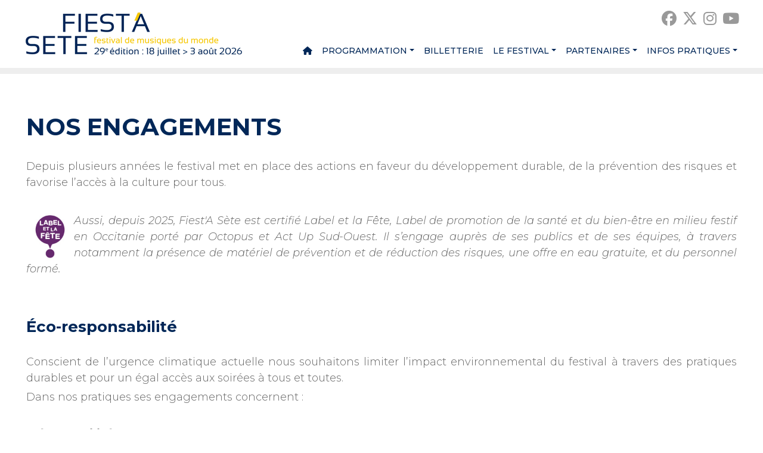

--- FILE ---
content_type: text/html
request_url: https://www.fiestasete.com/nos-engagements.html?PHPSESSID=5j9btghsslq7err3t6t4vsjd75
body_size: 6218
content:
<!doctype html>
<html lang="fr">
<head>
<meta charset="utf-8">
<title>Nos engagements</title>
<meta name="robots" content="index,follow,all"/>
<link rel="canonical" href="https://www.fiestasete.com/nos-engagements.html" />
<meta property="og:site_name" content="Fiest'A Sète 2026"/>
<meta property="og:locale" content="fr_FR" />
<meta property="og:type" content="website"/> 
<meta property="og:title" content="Nos engagements"/>
<meta property="og:url" content="https://www.fiestasete.com/nos-engagements.html"/>
<meta property="og:image" content="https://www.fiestasete.com/pics/fiesta-sete-2025.png"/>
<meta name="viewport" content="width=device-width, initial-scale=1.0, maximum-scale=1.0" />
<link rel="apple-touch-icon" sizes="57x57" href="/pics/favicon/fiestasete-apple-icon-57x57.png">
<link rel="apple-touch-icon" sizes="60x60" href="/pics/favicon/fiestasete-apple-icon-60x60.png">
<link rel="apple-touch-icon" sizes="72x72" href="/pics/favicon/fiestasete-apple-icon-72x72.png">
<link rel="apple-touch-icon" sizes="76x76" href="/pics/favicon/fiestasete-apple-icon-76x76.png">
<link rel="apple-touch-icon" sizes="114x114" href="/pics/favicon/fiestasete-apple-icon-114x114.png">
<link rel="apple-touch-icon" sizes="120x120" href="/pics/favicon/fiestasete-apple-icon-120x120.png">
<link rel="apple-touch-icon" sizes="144x144" href="/pics/favicon/fiestasete-apple-icon-144x144.png">
<link rel="apple-touch-icon" sizes="152x152" href="/pics/favicon/fiestasete-apple-icon-152x152.png">
<link rel="apple-touch-icon" sizes="180x180" href="/pics/favicon/fiestasete-apple-icon-180x180.png">
<link rel="icon" type="image/png" sizes="192x192"  href="/pics/favicon/fiestasete-android-icon-192x192.png">
<link rel="icon" type="image/png" sizes="32x32" href="/pics/favicon/fiestasete-favicon-32x32.png">
<link rel="icon" type="image/png" sizes="96x96" href="/pics/favicon/fiestasete-favicon-96x96.png">
<link rel="icon" type="image/png" sizes="16x16" href="/pics/favicon/fiestasete-favicon-16x16.png">
<link rel="manifest" href="/pics/favicon/manifest.json">
<meta name="msapplication-TileColor" content="#ffffff">
<meta name="msapplication-TileImage" content="/pics/favicon/fiestasete-ms-icon-144x144.png">
<meta name="theme-color" content="#ffffff">
<link href="//cdn.jsdelivr.net/npm/bootstrap@5.1.3/dist/css/bootstrap.min.css" rel="stylesheet">
<link href="/fonts/fontawesome-free-6.5.1-web/css/all.min.css" rel="stylesheet">
<link href="/css/fontawesome-free-5.15.4-web/css/all.min.css" rel="stylesheet" type="text/css" />
<link href="/css/fontawesome-free-5.15.4-web/css/brands.min.css" rel="stylesheet" type="text/css" />
<link href="/css/style-2026-1.min.css" rel="stylesheet">
<link href="/css/style-nav.min.css" rel="stylesheet">
<!--[if lt IE 9]><script src="//html5shim.googlecode.com/svn/trunk/html5.js"></script><![endif]-->
</head>

<body>
	
<nav class="navbar navbar-expand-xl">
    <a class="navbar-brand" href="/?PHPSESSID=5j9btghsslq7err3t6t4vsjd75"><img src="/pics/fiesta-sete.png" ></a>
    <button class="navbar-toggler" type="button" data-bs-toggle="collapse" data-bs-target="#navbar" aria-controls="navbar" aria-expanded="false" aria-label="Toggle navigation">
        <span></span><span></span><span></span>
    </button>
    <div class="collapse navbar-collapse" id="navbar">
        <ul class="navbar-nav ms-auto mb-2">
            <li class="nav-item"><a class="nav-link" href="/?PHPSESSID=5j9btghsslq7err3t6t4vsjd75" title="Accueil"><i class="fa-solid fa-house"></i><span class="accueil">Accueil</span></a></li>
            <li class="nav-item dropdown">
                    <a class="nav-link dropdown-toggle" href="#" id="programmation" data-bs-toggle="dropdown" aria-expanded="false">Programmation</a>
                    <ul class="dropdown-menu dropdown-menu-end" aria-labelledby="programmation">
                        <li class=""><a class="dropdown-item" href="concerts.html?PHPSESSID=5j9btghsslq7err3t6t4vsjd75" title="CONCERTS">CONCERTS</a></li><li class=""><a class="dropdown-item" href="theatre-de-la-mer-2026.html?PHPSESSID=5j9btghsslq7err3t6t4vsjd75" title="Théâtre de la mer">Théâtre de la mer</a></li><li class=""><a class="dropdown-item" href="cinema.html?PHPSESSID=5j9btghsslq7err3t6t4vsjd75" title="Cinéma">Cinéma</a></li><li class=""><a class="dropdown-item" href="expositions.html?PHPSESSID=5j9btghsslq7err3t6t4vsjd75" title="Expositions">Expositions</a></li><li class=""><a class="dropdown-item" href="ateliers-enfants.html?PHPSESSID=5j9btghsslq7err3t6t4vsjd75" title="Ateliers enfants et ados">Ateliers enfants et ados</a></li>
                    </ul>
            </li><li class="nav-item"><a class="nav-link" href="billetterie.html?PHPSESSID=5j9btghsslq7err3t6t4vsjd75" title="Billetterie">Billetterie</a></li>
            <li class="nav-item dropdown active">
                    <a class="nav-link dropdown-toggle" href="#" id="le-festival" data-bs-toggle="dropdown" aria-expanded="false">Le festival</a>
                    <ul class="dropdown-menu dropdown-menu-end" aria-labelledby="le-festival">
                        <li class=""><a class="dropdown-item" href="affiche-2026.html?PHPSESSID=5j9btghsslq7err3t6t4vsjd75" title="Affiche 2026">Affiche 2026</a></li><li class=""><a class="dropdown-item" href="bilan-2025.html?PHPSESSID=5j9btghsslq7err3t6t4vsjd75" title="Bilan 2025">Bilan 2025</a></li><li class=""><a class="dropdown-item" href="presentation.html?PHPSESSID=5j9btghsslq7err3t6t4vsjd75" title="Présentation">Présentation</a></li><li class=" active"><a class="dropdown-item" href="nos-engagements.html?PHPSESSID=5j9btghsslq7err3t6t4vsjd75" title="Nos engagements">Nos engagements</a></li><li class=""><a class="dropdown-item" href="adherer-a-l-association.html?PHPSESSID=5j9btghsslq7err3t6t4vsjd75" title="Adherer a l'association">Adherer a l'association</a></li><li class=""><a class="dropdown-item" href="photos.html?PHPSESSID=5j9btghsslq7err3t6t4vsjd75" title="Photos">Photos</a></li><li class=""><a class="dropdown-item" href="videos.html?PHPSESSID=5j9btghsslq7err3t6t4vsjd75" title="Vidéos">Vidéos</a></li><li class=""><a class="dropdown-item" href="editions-precedentes.html?PHPSESSID=5j9btghsslq7err3t6t4vsjd75" title="Editions précédentes">Editions précédentes</a></li>
                    </ul>
            </li>
            <li class="nav-item dropdown">
                    <a class="nav-link dropdown-toggle" href="#" id="partenaires" data-bs-toggle="dropdown" aria-expanded="false">Partenaires</a>
                    <ul class="dropdown-menu dropdown-menu-end" aria-labelledby="partenaires">
                        <li class=""><a class="dropdown-item" href="nos-partenaires.html?PHPSESSID=5j9btghsslq7err3t6t4vsjd75" title="Nos partenaires">Nos partenaires</a></li><li class=""><a class="dropdown-item" href="mecenat.html?PHPSESSID=5j9btghsslq7err3t6t4vsjd75" title="Mecenat">Mecenat</a></li>
                    </ul>
            </li>
            <li class="nav-item dropdown">
                    <a class="nav-link dropdown-toggle" href="#" id="infos-pratiques" data-bs-toggle="dropdown" aria-expanded="false">Infos pratiques</a>
                    <ul class="dropdown-menu dropdown-menu-end" aria-labelledby="infos-pratiques">
                        <li class=""><a class="dropdown-item" href="mobilite.html?PHPSESSID=5j9btghsslq7err3t6t4vsjd75" title="Venir au festival">Venir au festival</a></li><li class=""><a class="dropdown-item" href="hebergement-restauration.html?PHPSESSID=5j9btghsslq7err3t6t4vsjd75" title="Hébergement / Restauration">Hébergement / Restauration</a></li><li class=""><a class="dropdown-item" href="contact.html?PHPSESSID=5j9btghsslq7err3t6t4vsjd75" title="Contact">Contact</a></li>
                    </ul>
            </li>        </ul>
        <div class="reseaux-sociaux">
            <div class="reseaux">
    <a class="follow-btn" title="Follow on Facebook" href="http://www.facebook.com/festivalfiestasete" target="_blank" >
        <i class="fa-brands fa-facebook"></i>
    </a>
    <a class="follow-btn follow-btn-twitter" title="Follow on Twitter" href="http://twitter.com/intent/follow?source=followbutton&amp;variant=1.0&amp;screen_name=FIESTASETE" target="_blank" ">
        <i class="fa-brands fa-x-twitter"></i>
    </a>
    <a class="follow-btn follow-btn-instagram" title="Follow on Instagram" href="http://instagram.com/festivalfiestasete" target="_blank" >
        <i class="fa-brands fa-instagram"></i>
    </a>
    <a class="follow-btn" title="Follow on YouTube" href="http://www.youtube.com/user/Fiestasete?sub_confirmation=1" target="_blank" >
        <i class="fa-brands fa-youtube"></i>
    </a>
</div>        </div>
    </div>
</nav>
    <section class="bandeau fond-gris">
        <div class="bandeau"></div>    </section>

    <main>
        <div class="container-xxl my-5 px-sm-4 px-md-5">
            <div class="row">
                <div class="col-md-12">
    <div style="margin-top:20px;margin-bottom:20px;">
    <h1>NOS ENGAGEMENTS&nbsp;</h1>

<p>&nbsp;</p>

<p>Depuis plusieurs ann&eacute;es le festival met en place des&nbsp;actions en faveur du d&eacute;veloppement durable, de la pr&eacute;vention des risques et favorise l&rsquo;acc&egrave;s &agrave; la culture pour tous.&nbsp;</p>

<p>&nbsp;</p>

<p><img alt="" src="/userfiles/images/1%20-%20Label%20et%20la%20Fe%CC%82te%20-%20Logo.jpeg" style="width: 80px; height: 80px; float: left;" /><em>Aussi, depuis 2025, Fiest&#39;A S&egrave;te est certifi&eacute; Label et la F&ecirc;te, Label de promotion de la sant&eacute; et du bien-&ecirc;tre en milieu festif en Occitanie port&eacute; par Octopus et Act Up Sud-Ouest. Il s&rsquo;engage aupr&egrave;s de ses publics et de ses &eacute;quipes, &agrave; travers notamment la pr&eacute;sence de mat&eacute;riel de pr&eacute;vention et de r&eacute;duction des risques, une offre en eau gratuite, et du personnel form&eacute;.</em></p>

<p>&nbsp;</p>

<p>&nbsp;</p>

<h2>&Eacute;co-responsabilit&eacute;</h2>

<p>&nbsp;</p>

<p>Conscient de l&rsquo;urgence climatique actuelle nous souhaitons limiter l&rsquo;impact environnemental du festival &agrave; travers des pratiques durables et pour un &eacute;gal acc&egrave;s aux soir&eacute;es &agrave; tous et toutes.</p>

<p>Dans nos pratiques ses engagements concernent&nbsp;:&nbsp;</p>

<p>&nbsp;</p>

<h3>L&rsquo;&eacute;comobilit&eacute;</h3>

<p>Nous encourageons l&#39;utilisation de modes de transports &quot;doux&quot; : v&eacute;los avec des pistes cyclables autour du bassin de Thau (<a href="https://www.agglopole.fr/bougerdecouvrir/se-deplacer/la-carte-des-temps-de-trajet-a-velo/">carte des temps de trajets &agrave; v&eacute;lo</a>&nbsp;de S&egrave;te Agglop&ocirc;le) transports en commun (sur le site&nbsp;<a href="https://www.mobilite.agglopole.fr/">mobilit&eacute; agglop&ocirc;le</a>) et bateaux-bus (<a href="https://www.sete-croisieres.com/pages/autres-prestations/navettes-bateau-bus/navettes-festivalieres.html">informations</a>). &nbsp;</p>

<p>&nbsp;</p>

<h3>La communication&nbsp;</h3>

<p>Au fil des ans notre communication est de plus en plus responsable et d&eacute;mat&eacute;rialis&eacute;e. Nous diminuons les quantit&eacute;s des impressions et les imprimeurs retenus sont labellis&eacute;s Imprim&rsquo;vert et r&eacute;gionaux. Nous favorisons l&rsquo;usage de supports de communication num&eacute;riques et les signal&eacute;tiques intemporelles.&nbsp;</p>

<p>&nbsp;</p>

<h3>L&rsquo;&eacute;nergie et la pr&eacute;servation des ressources</h3>

<p>Le bilan de consommation &eacute;nerg&eacute;tique est &agrave; la baisse tous les ans gr&acirc;ce notamment &agrave; l&#39;utilisation croissante de techniques peu &eacute;nergivores pour l&rsquo;&eacute;clairage des sites et sc&egrave;nes (LEDs). Nos choix de partenaires sont pens&eacute;s dans le respect de l&rsquo;environnement et nous favorisons des prestataires locaux et r&eacute;gionaux pour limiter autant que possible notre impact carbone.</p>

<p>&nbsp;</p>

<h3>La restauration en circuit court</h3>

<p>Nous nous engageons, avec nos partenaires locaux et r&eacute;gionaux, pour fournir au public, aux artistes et aux &eacute;quipes de la restauration cuisine du monde qui proposent majoritairement des produits issus de l&rsquo;agriculture raisonn&eacute;e, biologique et/ou de producteurs locaux. Nous proposons &eacute;galement&nbsp;des offres v&eacute;g&eacute;tariennes &agrave; l&#39;ensemble de nos &eacute;quipes et au public.&nbsp;</p>

<p>&nbsp;</p>

<h3>Objectif 0 plastique &agrave; usage unique et gestion des d&eacute;chets</h3>

<p>Le plastique &agrave; usage unique est, autant que possible, proscrit de notre festival l&rsquo;objectif &eacute;tant de supprimer tous les plastiques jetables &agrave; usage unique. Cet engagement concerne les &eacute;quipes du festival, les b&eacute;n&eacute;voles, les stands de restauration et bar, les prestataires, les festivaliers&hellip; En 2022 des fontaines &agrave; eau ont &eacute;t&eacute; mises &agrave; disposition aupr&egrave;s des publics et des &eacute;quipes. L&#39;utilisation de gobelets &eacute;co-cup non mill&eacute;sim&eacute;s, r&eacute;utilis&eacute;s et partag&eacute;s pour les festivaliers existe depuis pr&egrave;s de 10 ans. L&rsquo;utilisation de gourdes pour les &eacute;quipes techniques ainsi que celle de vaisselle en dur est g&eacute;n&eacute;ralis&eacute;e pour le catering des artistes, techniciens et b&eacute;n&eacute;voles. Pour les stands de restauration du public les contenants recyclables et/ou r&eacute;utilisables&nbsp;sont privil&eacute;gi&eacute;s.</p>

<p>Le tri s&eacute;lectif est effectu&eacute; par nos &eacute;quipes tout au long du festival sur les diff&eacute;rents sites que nous exploitons et nous d&eacute;veloppons&nbsp;l&rsquo;usage&nbsp;des&nbsp;poubelles bio-d&eacute;chets au niveau du catering et des<br />
espaces de restauration.</p>

<p>&nbsp;</p>

<p>&nbsp;</p>

<h2>Pr&eacute;vention des risques&nbsp;</h2>

<p>&nbsp;</p>

<p>Le festival Fiest&#39;A S&egrave;te s&#39;engage et se mobilise pour assurer votre bien-&ecirc;tre et votre&nbsp;s&eacute;curit&eacute;.</p>

<p>Parce que la f&ecirc;te n&#39;est pas toujours sans risque, nous souhaitons vous informer et vous offrir l&#39;environnement le plus safe possible.&nbsp;</p>

<p>Les prises de risque peuvent rev&ecirc;tir plusieurs formes :&nbsp;</p>

<p>- consommations d&rsquo;alcool et de produits psycho-actifs importantes et/ou mal ma&icirc;tris&eacute;es,</p>

<p>- conduite en &eacute;tat d&rsquo;ivresse ou sous stup&eacute;fiant,</p>

<p>- risques auditifs li&eacute;s &agrave; la proximit&eacute; et &agrave; l&rsquo;exposition prolong&eacute;e aux sources sonores,</p>

<p>- agressions, discriminations, violences sexistes et sexuelles,&nbsp;relations sexuelles non-prot&eacute;g&eacute;es</p>

<p>&nbsp;</p>

<p>Afin de les limiter, un stand de pr&eacute;vention au c&oelig;ur du Th&eacute;&acirc;tre de la Mer met &agrave; votre disposition :&nbsp;bouchons d&#39;oreille et casques pour les enfants, ethylotests, pr&eacute;servatifs mais aussi brochures informatives.&nbsp;</p>

<p>Des fontaines d&#39;eau potables sont &eacute;galement &agrave; votre disposition dans le Th&eacute;&acirc;tre de la Mer.</p>

<p>&nbsp;</p>

<p>N&#39;h&eacute;sitez pas &agrave; venir nous rencontrer pour discuter ou signaler tout comportement probl&eacute;matique.</p>

<p>Des personnes form&eacute;es &agrave; la r&eacute;duction&nbsp;des risques et &agrave; la pr&eacute;vention des violences sexuelles et sexistes et LGBTQI+ sont pr&eacute;sentes durant toute la dur&eacute;e du festival, vous pouvez&nbsp;les demander au stand d&#39;information et merchandising du festival dans le hall d&#39;entr&eacute;e.&nbsp;</p>

<p>En cas de probl&egrave;me, vous pouvez &eacute;galement vous diriger vers le personnel de s&eacute;curit&eacute; du festival.&nbsp;</p>

<p>&nbsp;</p>

<p>Fiest&#39;A S&egrave;te est adh&eacute;rent au&nbsp;<a href="https://codes34.org">CODES 34</a>&nbsp;(Comit&eacute; D&eacute;partemental d&#39;Education pour la Sant&eacute;).&nbsp;</p>

<p>&nbsp;</p>

<h2>Acc&egrave;s &agrave; la culture &amp;&nbsp;Egalit&eacute; H/F</h2>

<p>&nbsp;</p>

<h3>L&rsquo;accessibilit&eacute; du public</h3>

<p>La moiti&eacute; des concerts sur les communes de S&egrave;te Agglop&ocirc;le et S&egrave;te sont en acc&egrave;s gratuit. Nous proposons pour les concerts payants une politique tarifaire adapt&eacute;e (gratuit&eacute; pour les moins de 10 ans, formule pass 2 ou 6 soirs) et sommes partenaires du dispositif Pass Culture pour les &eacute;tudiants, du Secours Populaire de l&rsquo;H&eacute;rault, du COS de S&egrave;te et de Culture et Sport Solidaires 34.</p>

<p>&nbsp;</p>

<h3>L&rsquo;accessibilit&eacute; aux diff&eacute;rents handicaps</h3>

<p>Les personnes &agrave; mobilit&eacute; r&eacute;duite ont &agrave; leur disposition une plateforme sur&eacute;lev&eacute;e pour leur confort au Th&eacute;&acirc;tre de la Mer &agrave; S&egrave;te ainsi que des emplacements de parking r&eacute;serv&eacute;s (sur demande aupr&egrave;s de l&rsquo;Office de Tourisme de S&egrave;te&nbsp;: 04 86 84 04 04). L&rsquo;ensemble de nos sites sont accessibles aux personnes en situation de handicap.&nbsp;</p>

<p>&nbsp;</p>

<h3>L&rsquo;&eacute;galit&eacute; des droits femmes/hommes</h3>

<p>Concernant la programmation, l&rsquo;&eacute;galit&eacute; femmes/hommes fait l&rsquo;objet d&rsquo;une attention permanente, omnipr&eacute;sente pour atteindre cet objectif. Il en est de m&ecirc;me pour les &eacute;quipes professionnelles. Le festival a sign&eacute; le protocole d&rsquo;accompagnement des acteurs du secteur musical dans la lutte contre le harc&egrave;lement sexiste et les violences sexuelles du Centre National de la Musique.</p>

<p>&nbsp;</p>
    </div>
</div>
&nbsp;            </div>
        </div>
    </main>

    <footer class="footer fond-gris">
        
<!-- Footer -->
<footer>
    <!-- Grid container -->
    <div class="container pt-4">
        <!-- Section: Links -->
        <section class="">
            <!--Grid row-->
            <div class="row">
                <div class="col-xl-6">
                    <div class="row">
                        <!--Grid column-->
                        <div class="col-lg-6 col-md-12 mb-4 mb-md-2 mb-sm-1">
                            <ul class="menu-primary">
                                <li><a href="billetterie.html?PHPSESSID=5j9btghsslq7err3t6t4vsjd75">BILLETTERIE</a></li>
                                <li><a href="theatre-de-la-mer-2026.html?PHPSESSID=5j9btghsslq7err3t6t4vsjd75">THÉÂTRE DE LA MER</a></li>
                                <li><a href="autres-lieux-2026.html?PHPSESSID=5j9btghsslq7err3t6t4vsjd75">LES AUTRES LIEUX</a></li>
                            </ul>
                        </div>
                        <!--Grid column-->
                        <!--Grid column-->
                        <div class="col-lg-6 col-md-12 col-sm-12 mb-4 mb-md-4">
                            <ul class="menu-secondary">
                                <li><a href="contact.html?PHPSESSID=5j9btghsslq7err3t6t4vsjd75">CONTACTEZ-NOUS</a></li>
                                 <li><a href="/mentions-legales.html?PHPSESSID=5j9btghsslq7err3t6t4vsjd75">Mentions légales</a></li> <li><a href="/espace-pro.html?PHPSESSID=5j9btghsslq7err3t6t4vsjd75">Espace pro</a></li>                                <li><a href="nos-partenaires.html?PHPSESSID=5j9btghsslq7err3t6t4vsjd75">PARTENAIRES</a></li>
                            </ul>
                        </div>
                        <!--Grid column-->
                    </div>
                </div>
                <div class="col-xl-6">
                    <div class="row">
                        <!--Grid column-->
                        <div class="col-lg-6 col-md-12 mb-4 mb-md-4">
                            <h4>Suivez-nous</h4>
                            <div class="reseaux">
    <a class="follow-btn" title="Follow on Facebook" href="http://www.facebook.com/festivalfiestasete" target="_blank" >
        <i class="fa-brands fa-facebook"></i>
    </a>
    <a class="follow-btn follow-btn-twitter" title="Follow on Twitter" href="http://twitter.com/intent/follow?source=followbutton&amp;variant=1.0&amp;screen_name=FIESTASETE" target="_blank" ">
        <i class="fa-brands fa-x-twitter"></i>
    </a>
    <a class="follow-btn follow-btn-instagram" title="Follow on Instagram" href="http://instagram.com/festivalfiestasete" target="_blank" >
        <i class="fa-brands fa-instagram"></i>
    </a>
    <a class="follow-btn" title="Follow on YouTube" href="http://www.youtube.com/user/Fiestasete?sub_confirmation=1" target="_blank" >
        <i class="fa-brands fa-youtube"></i>
    </a>
</div>                        </div>
                        <!--Grid column-->
                        <!--Grid column-->
                        <div class="col-lg-6 col-md-12 mb-4 mb-md-4" >
                            
<h4 class="mb-2">Newsletter</h4>
<p class="mb-3">Pour recevoir les informations sur le festival, inscrivez-vous à la newsletter.</p>
<a href="https://9d4ee2c4.sibforms.com/serve/[base64]" class="btn btn-light" target="_blank">S'incrire</a>
                        </div>
                        <!--Grid column-->
                    </div>
                </div>
            </div>
            <!--Grid row-->
        </section>
        <!-- Section: Links -->
    </div>
    <!-- Grid container -->

    <!-- Copyright -->
    <div class="copyright">
        <p>© Fiest'A Sète 2023 (Tous droits réservés) <span class="break"><a href="http://www.olivier-moreau.com/" target="_blank">Webdesign : O. Moreau</a></span></p>
    </div>
    <!-- Copyright -->
</footer>
<!-- Footer -->    </footer>

    <script src="//cdn.jsdelivr.net/npm/bootstrap@5.1.3/dist/js/bootstrap.bundle.min.js"></script>
    <script src="//code.jquery.com/jquery-3.6.0.min.js"></script>
    <!--    <script type="text/javascript" src="/js/jPlayer-master/dist/jplayer/jquery.jplayer.min.js"></script>-->
<!--    <script type="text/javascript" src="/js/jPlayer-master/dist/add-on/jplayer.playlist.min.js"></script>-->
<!--    <script type="text/javascript" src="/js/jPlayer-master/jplayer.fiesta2021.min.js"></script>-->
    <!-- Google tag (gtag.js) -->
<script async src="https://www.googletagmanager.com/gtag/js?id=G-RP8EYM94TT"></script>
<script>
    window.dataLayer = window.dataLayer || [];
    function gtag(){dataLayer.push(arguments);}
    gtag('js', new Date());
    gtag('config', 'G-RP8EYM94TT');
</script></body>
</html>